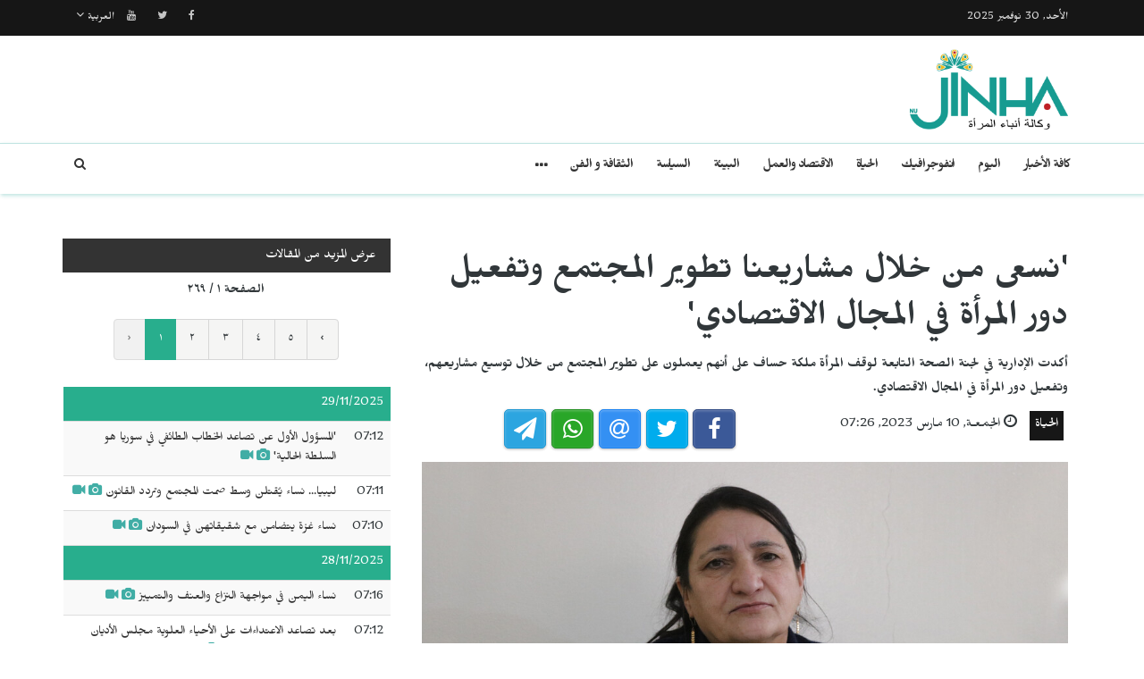

--- FILE ---
content_type: text/html; charset=UTF-8
request_url: https://jinhaagency1.com/ar/alhyat/nsy-mn-khlal-msharyna-ttwyr-almjtm-wtfyl-dwr-almrat-fy-almjal-alaqtsady-36250
body_size: 6773
content:
<!DOCTYPE html>
<html lang="ar" dir="rtl">

<head>

    <meta charset="utf-8">
    <meta http-equiv="X-UA-Compatible" content="IE=edge">
    <meta name="viewport" content="width=device-width, initial-scale=1">

    <title>JINHAGENCY | 'نسعى من خلال مشاريعنا تطوير المجتمع وتفعيل دور المرأة في المجال الاقتصادي'</title>

    <link rel="shortcut icon" href="/favicon.png" type="image/x-icon">
    <link rel="icon" href="/favicon.png" type="image/x-icon">
    
    <link rel="stylesheet" href="/build/css/vendors.css?20210105v2"/>    <link rel="stylesheet" href="/css/style.css?20210105v2"/>    
<style>
    @import url(https://fonts.googleapis.com/css?family=Mirza:400,600,800&subset=arabic);
    body {
        font-family:Mirza, Arial, Helvetica, sans-serif; color:#31373a; 
        font-size: 16px;
    }
    
    .homepage .post .entry-title,
    #home-slider .feature-post .entry-title a,
    article.post .entry-title,
    .category-home-title,
    .entry-lead {
        font-family: "Mirza";
    }
</style><link rel="stylesheet" href="/css/rtl.css?20210105v2"/>    <link href="https://jinhaagency1.com/ar/alhyat/nsy-mn-khlal-msharyna-ttwyr-almjtm-wtfyl-dwr-almrat-fy-almjal-alaqtsady-36250" rel="canonical"/><meta property="og:site_name" content="JINHAGENCY News"/><meta property="og:type" content="article"/><meta property="og:title" content="&#039;نسعى من خلال مشاريعنا تطوير المجتمع وتفعيل دور المرأة في المجال الاقتصادي&#039;"/><meta property="og:description" content="شيرين محمد قامشلو ـ تحت شعار &quot;المرأة الحرة أساس المجتمع الحر&quot;، بدأ وقف المرأة الحرة عمله في عام 2014 في شمال وشرق سوريا، لتسليط الضوء على قضايا المجتمع، وإعطاء حلول مناسبة لها، وتابعت عملها كمؤسس..."/><meta property="og:image" content="https://jinhaagency1.com/uploads/ar/articles/2023/03/20230310-1-jpg1fae1a-image.jpg"/><meta property="og:image:secure_url" content="https://jinhaagency1.com/uploads/ar/articles/2023/03/20230310-1-jpg1fae1a-image.jpg"/><meta property="og:url" content="https://jinhaagency1.com/ar/alhyat/nsy-mn-khlal-msharyna-ttwyr-almjtm-wtfyl-dwr-almrat-fy-almjal-alaqtsady-36250"/><meta property="fb:app_id"/><meta name="twitter:card" content="summary_large_image"/><meta name="twitter:site"/><meta name="twitter:creator"/><meta name="twitter:title" content="&#039;نسعى من خلال مشاريعنا تطوير المجتمع وتفعيل دور المرأة في المجال الاقتصادي&#039;"/><meta name="twitter:description" content="شيرين محمد قامشلو ـ تحت شعار &quot;المرأة الحرة أساس المجتمع الحر&quot;، بدأ وقف المرأة الحرة عمله في عام 2014 في شمال وشرق سوريا، لتسليط الضوء على قضايا المجتمع، وإعطاء حلول مناسبة لها، وتابعت عملها كمؤسس..."/><meta name="twitter:image" content="https://jinhaagency1.com/uploads/ar/articles/2023/03/20230310-1-jpg1fae1a-image.jpg"/><script src="/build/js/vendors.min.js?20210105v2"></script><script src="/js/app.js?20210105v2"></script>    <link rel="stylesheet" href="https://cdn.plyr.io/3.5.2/plyr.css" />

    <!-- HTML5 Shim and Respond.js IE8 support of HTML5 elements and media queries -->
    <!-- WARNING: Respond.js doesn't work if you view the page via file:// -->
    <!--[if lt IE 9]>
        <script src="https://oss.maxcdn.com/libs/html5shiv/3.7.0/html5shiv.js"></script>
        <script src="https://oss.maxcdn.com/libs/respond.js/1.4.2/respond.min.js"></script>
    <![endif]-->

    </head>

<body class="lang_ar rtl">

    

<header id="navigation">
  <div class="navbar" role="banner">
    <div class="topbar">
      <div class="container">
        <div id="topbar" class="navbar-header">
          <div id="date-time">الأحد, 30 نوفمبر 2025</div>
          <div id="topbar-right">
            <div class="top-social-links">
              <ul>
		<li><a href="https://www.facebook.com/Jinha-Arabic-102416251787100"><i class="fa fa-facebook"></i></a></li>
		<li><a href="https://twitter.com/JinhaArabic"><i class="fa fa-twitter"></i></a></li>
		<li><a href="https://www.youtube.com/channel/UCadnjhYKdeetyNPz_b9KpEA"><i class="fa fa-youtube"></i></a></li>
	</ul>            </div>
            <div class="dropdown language-dropdown">                        
              <a data-toggle="dropdown" class="needsclick" href="#"><span class="change-text">العربية</span> <i class="fa fa-angle-down"></i></a>
              <ul class="dropdown-menu language-change dropdown-menu-right">
                                <li><a href="https://jinhaagency1.com/ar">العربية</a></li>
                                <li><a href="https://jinhaagency1.com/tr">Türkçe</a></li>
                                <li><a href="https://jinhaagency1.com/en">English</a></li>
                                <li><a href="https://jinhaagency1.com/ku">Kurmancî</a></li>
                                <li><a href="https://jinhaagency1.com/so">كوردى</a></li>
                                <li><a href="https://jinhaagency1.com/fa">فارسی</a></li>
                              </ul>
            </div>
          </div>
        </div> 
      </div> 
    </div> 
    <div class="main-navbar container">
      <button type="button" class="navbar-toggle" data-toggle="collapse" data-target=".navbar-collapse">
        <span class="sr-only">التحكم بالقائمة</span>
        <span class="icon-bar"></span>
        <span class="icon-bar"></span>
        <span class="icon-bar"></span>
      </button>
      <div class="logo-container">
        <a href="/ar">
          <img class="main-logo img-responsive" src="/img/logo-ar.png" alt="logo">
        </a>
      </div>
      <div class="search hidden-md hidden-lg">
        <a class="search-icon"><i class="fa fa-search fa-lg"></i></a>
        <div class="search-form">
          <form role="form" lpformnum="1" method="GET" accept-charset="utf-8" action="/ar/search">
            <input type="search" name="query" class="form-control form-input">
            <button class="btn btn-default"><i class="fa fa-search"></i></button>
          </form>
        </div>
      </div>
    </div>
    <div id="menubar">
      <div class="container">
        <nav id="mainmenu" class="collapse navbar-collapse"> 
          <header>
          <button type="button" class="navbar-toggle" data-toggle="collapse" data-target=".navbar-collapse">
            <span class="sr-only">إغلاق القائمة</span>
            <span class="icon-bar icon-bar-1"></span>
            <span class="icon-bar icon-bar-2"></span>
          </button>
          </header>
          <ul class="nav navbar-nav">
            
<li>
	<a href="/ar/latest-news">كافة الأخبار</a>
</li>
<li>
	<a href="https://jinhaagency1.com/ar/alywm" class="">اليوم</a>
</li>
<li>
	<a href="https://jinhaagency1.com/ar/anfwjrafyk" class="">انفوجرافيك</a>
</li>
<li>
	<a href="https://jinhaagency1.com/ar/alhyat" class="">الحياة</a>
</li>
<li>
	<a href="https://jinhaagency1.com/ar/alaqtsad-walml" class="">الاقتصاد والعمل</a>
</li>
<li>
	<a href="https://jinhaagency1.com/ar/albyyt" class="">البيئة</a>
</li>
<li>
	<a href="https://jinhaagency1.com/ar/alsyast" class="">السياسة</a>
</li>
<li>
	<a href="https://jinhaagency1.com/ar/althqaft-w-alfn" class="">الثقافة و الفن</a>
</li>
<li>
	<a href="https://jinhaagency1.com/ar/alryadt" class="hidden-lg hidden-md">الرياضة</a>
</li>
<li>
	<a href="https://jinhaagency1.com/ar/mlf" class="hidden-lg hidden-md">ملف</a>
</li>
<li>
	<a href="https://jinhaagency1.com/ar/NuJINHA TV" class="hidden-lg hidden-md">NuJINHA TV</a>
</li>
<li>
	<a href="https://jinhaagency1.com/ar/alhqwq" class="hidden-lg hidden-md">الحقوق</a>
</li>
<li>
	<a href="https://jinhaagency1.com/ar/alqaymt-alywmyt" class="hidden-lg hidden-md">القائمة اليومية</a>
</li>

<li class="dropdown relative visible-md-block visible-lg-block">
	<a class="dropdown-toggle dropdown-more-icon" data-toggle="dropdown" href="#">
		<i class="fa fa-ellipsis-h"></i>
	</a>
	<ul class="dropdown-menu dropdown-more dropdown-top">
			<li>
			<a href="https://jinhaagency1.com/ar/alryadt">الرياضة</a>
		</li>
			<li>
			<a href="https://jinhaagency1.com/ar/mlf">ملف</a>
		</li>
			<li>
			<a href="https://jinhaagency1.com/ar/NuJINHA TV">NuJINHA TV</a>
		</li>
			<li>
			<a href="https://jinhaagency1.com/ar/alhqwq">الحقوق</a>
		</li>
			<li>
			<a href="https://jinhaagency1.com/ar/alqaymt-alywmyt">القائمة اليومية</a>
		</li>
		</ul>
</li>
                          <li class="dropdown relative hidden-md hidden-lg">
                <a class="dropdown-toggle" data-toggle="dropdown" href="#">
                  اللغة                  <small><i class="fa fa-chevron-down"></i></small>
                </a>
                <ul class="dropdown-menu language-change">
                                    <li><a href="https://jinhaagency1.com/ar">العربية</a></li>
                                    <li><a href="https://jinhaagency1.com/tr">Türkçe</a></li>
                                    <li><a href="https://jinhaagency1.com/en">English</a></li>
                                    <li><a href="https://jinhaagency1.com/ku">Kurmancî</a></li>
                                    <li><a href="https://jinhaagency1.com/so">كوردى</a></li>
                                    <li><a href="https://jinhaagency1.com/fa">فارسی</a></li>
                                  </ul>
              </li>
          </ul>
          <ul class="nav navbar-nav navbar-right visible-md-block visible-lg-block">
            <li class="li-search">
              <a class="search-icon"><i class="fa fa-search"></i></a>
              <div class="search-form">
                <form role="form" lpformnum="1" method="GET" accept-charset="utf-8" action="/ar/search">
                  <input type="search" name="query" class="form-control form-input">
                  <button class="btn btn-default"><i class="fa fa-search"></i></button>
                </form>
              </div>
            </li>
          </ul>
          <div class="top-social-links hidden-md hidden-lg">
            <ul>
		<li><a href="https://www.facebook.com/Jinha-Arabic-102416251787100"><i class="fa fa-facebook"></i></a></li>
		<li><a href="https://twitter.com/JinhaArabic"><i class="fa fa-twitter"></i></a></li>
		<li><a href="https://www.youtube.com/channel/UCadnjhYKdeetyNPz_b9KpEA"><i class="fa fa-youtube"></i></a></li>
	</ul>          </div>
        </nav>
      </div>
    </div>
  </div>
</header>
<section class="container wrapper">
    <section class="content">

                

<section class="single-article">
	<div class="row">
		<div class="col-md-8">
			<article class="post">
				<div class="post-content">	
					<h2 class="entry-title">
						'نسعى من خلال مشاريعنا تطوير المجتمع وتفعيل دور المرأة في المجال الاقتصادي'					</h2>
					<p class="entry-lead">
						أكدت الإدارية في لجنة الصحة التابعة لوقف المرأة ملكة حساف على أنهم يعملون على تطوير المجتمع من خلال توسيع مشاريعهم، وتفعيل دور المرأة في المجال الاقتصادي.					</p>
					<div class="row">
						<div class="col-md-6">
							<div class="entry-meta">
								<ul class="list-inline">
									<li><a class="entry-category" href="https://jinhaagency1.com/ar/alhyat">الحياة</a></li>
																		<li class="publish-date"><i class="fa fa-clock-o"></i> الجمعـة, 10 مارس 2023, 07:26</li>
								</ul>
							</div>
						</div>
						<div class="col-md-6">
							<aside id="share"></aside>
						</div>
					</div>
				</div>
							<div class="post-header post-content">
					<div class="entry-thumbnail">
						<img class="img-responsive" src="https://jinhaagency1.com/uploads/ar/articles/2023/03/20230310-1-jpg1fae1a-image.jpg" alt="">
					</div>
				</div>
							<div class="post-content">
					<div class="entry-content row">
							
							<div class="col-md-12">
																<p style="text-align:justify"><strong>شيرين محمد </strong></p>

<p style="text-align:justify"><strong>قامشلو ـ</strong> تحت شعار "المرأة الحرة أساس المجتمع الحر"، بدأ وقف المرأة الحرة عمله في عام 2014 في شمال وشرق سوريا، لتسليط الضوء على قضايا المجتمع، وإعطاء حلول مناسبة لها، وتابعت عملها كمؤسسة مستقلة، وتنظم كافة الأعمال على شكل مشاريع تهدف إلى تطوير المجتمع الحر.</p>

<p style="text-align:justify">وحول المشاريع المتنوعة التي يعمل عليها وقف المرأة الحرة، قالت الإدارية في لجنة الصحة لوقف المرأة <strong>ملكة حساف</strong> "نعمل بدقة على مشاريعنا من أجل تطوير المجتمع من الناحية الاقتصادية وتفعيل دور المرأة في المجال الاقتصادي، من خلال لجان الوقف سنعمل هذا العام على توسيع مشاريعنا القديمة بشكل أكبر لتطوير الوضع الاقتصادي للمرأة".</p>

<p style="text-align:justify">وأشارت إلى أن "مشروع الصوف والخياطة الذي أنشأناه نال إعجاب الكثير من النساء في المنطقة واستطعن من خلال عملهن داخل المشروع تطوير مواهبهن في الخياطة والأعمال اليدوية، وازداد عدد النساء اللواتي تعملن في هذا المجال في وقف المرأة، ونقوم ببيع الملابس والقطع التي عملت النساء عليها".</p>

<p style="text-align:justify">وأوضحت ملكة حساف أنه بالنسبة لقسم الصحة داخل الوقف يحوي على مستوصفات وعيادات متنقلة تعمل في القرى لمساعدة الأهالي المحتاجين والذين لا يستطيعون الوصول إلى المشافي بسبب بعد القرى عن مركز المدينة "نحاول قدر المستطاع أن نساعد الأهالي في المنطقة وخاصة النساء والأطفال، من جهة أخرى نمتلك العديد من مراكز المعالجة بالأعشاب الطبية والمساج، إذ نعتمد في الكثير من الأمراض على العلاج بالطب الطبيعي نظراً لأنه لا يترك آثار سلبية على المرضى، وهذا العام سنعمل على توفير عيادات متنقلة أكثر لتشمل قرى ومناطق أخرى، كما أننا نعالج المرضى المحتاجين دون أي مقابل مادي".</p>

<p style="text-align:justify">وبينت أنه من ضمن أعمالهم هذا العام سيقومون بفتح مشاريع وجمعيات داخل الأحياء لتعليم النساء على مهنة الخياطة، الحلاقة النسائية، التمريض، الإسعافات الأولية، وتدريبات فكرية لتطوير فكرهن من كافة النواحي، لافتةً إلى أنه "نعمل على توفير فرص عمل للنساء المتواجدات في المنزل لتمكينهن اقتصادياً، كما سنعلن قريباً عن افتتاح مركز صحي في مدينة كوباني للأطفال والنساء".</p>

<p style="text-align:justify">وتطرقت ملكة حساف إلى مشاريع وقف المرأة فيما يخص الأطفال "لدينا مشاريع متنوعة منها زيادة عدد الروضات في شمال وشرق سوريا لضم الأطفال، بالإضافة إلى توسيع أو نشر مراكز للأطفال ذوي الاحتياجات الخاصة، ومن الناحية الفنية لدينا مشروع لتعليم الأطفال العزف على الآلات الموسيقية بهدف تخصيص أوقات الفراغ لتنمية مواهبهم أكثر، إذ قمنا بتجهيز المركز وتأمين الآلات الموسيقية، والكادر التعليمي أيضاً".</p>

<p style="text-align:justify"> </p>

<div data-oembed-url="https://youtu.be/HyPq-1CPkyw">
<div style="left: 0; width: 100%; height: 0; position: relative; padding-bottom: 56.25%;"><iframe allow="accelerometer; clipboard-write; encrypted-media; gyroscope; picture-in-picture; web-share;" allowfullscreen="" scrolling="no" src="https://www.youtube.com/embed/HyPq-1CPkyw?rel=0" style="top: 0; left: 0; width: 100%; height: 100%; position: absolute; border: 0;" tabindex="-1"></iframe></div>
</div>

<p style="text-align:justify"> </p>
							</div>
					</div>

					
								</div>
			</article>
		</div>
					<div id="sidebar" class="col-md-4 sidebar">
				
								<div class="section category-listing more-articles">
	<h2 class="category-title cat-bc cat-bc--dark">
		<span class="cat-bg cat-bg--dark">عرض المزيد من المقالات</span>
	</h2>
  <div class="paginator">
    <div><b>الصفحة  ١ / ٢٦٩</b></div>
    <ul class="pagination">
        <li class="prev disabled"><a href="" onclick="return false;">‹</a></li><li class="active"><a href="">١</a></li><li><a href="/ar/alhyat/nsy-mn-khlal-msharyna-ttwyr-almjtm-wtfyl-dwr-almrat-fy-almjal-alaqtsady-36250?page=2">٢</a></li><li><a href="/ar/alhyat/nsy-mn-khlal-msharyna-ttwyr-almjtm-wtfyl-dwr-almrat-fy-almjal-alaqtsady-36250?page=3">٣</a></li><li><a href="/ar/alhyat/nsy-mn-khlal-msharyna-ttwyr-almjtm-wtfyl-dwr-almrat-fy-almjal-alaqtsady-36250?page=4">٤</a></li><li><a href="/ar/alhyat/nsy-mn-khlal-msharyna-ttwyr-almjtm-wtfyl-dwr-almrat-fy-almjal-alaqtsady-36250?page=5">٥</a></li><li class="next"><a rel="next" href="/ar/alhyat/nsy-mn-khlal-msharyna-ttwyr-almjtm-wtfyl-dwr-almrat-fy-almjal-alaqtsady-36250?page=2">›</a></li>    </ul>
  </div>

  
  <table class="table table-striped table-sm">
        <thead>
      <tr>
        <td colspan="2" class="day">29/11/2025</td>
      </tr>
    </thead>
    <tbody>
          <tr class="">
        <td>07:12</td>
        <td><a href="https://jinhaagency1.com/ar/alhyat/almswwl-alawl-n-tsad-alkhtab-altayfy-fy-swrya-hw-alsltt-alhalyt-52595?page=1">'المسؤول الأول عن تصاعد الخطاب الطائفي في سوريا هو السلطة الحالية'<span class='title-icons'> <i class="fa fa-camera"></i> <i class="fa fa-video-camera"></i></span></td>
      </tr>
          <tr class="">
        <td>07:11</td>
        <td><a href="https://jinhaagency1.com/ar/alhyat/lybya-nsa-yuqtln-wst-smt-almjtm-wtrdd-alqanwn-52594?page=1">ليبيا... نساء يُقتلن وسط صمت المجتمع وتردد القانون<span class='title-icons'> <i class="fa fa-camera"></i> <i class="fa fa-video-camera"></i></span></td>
      </tr>
          <tr class="">
        <td>07:10</td>
        <td><a href="https://jinhaagency1.com/ar/alhyat/nsa-ghzt-ytdamn-m-shqyqathn-fy-alswdan-52593?page=1">نساء غزة يتضامن مع شقيقاتهن في السودان<span class='title-icons'> <i class="fa fa-camera"></i> <i class="fa fa-video-camera"></i></span></td>
      </tr>
        </tbody>
        <thead>
      <tr>
        <td colspan="2" class="day">28/11/2025</td>
      </tr>
    </thead>
    <tbody>
          <tr class="">
        <td>07:16</td>
        <td><a href="https://jinhaagency1.com/ar/alhyat/nsa-alymn-fy-mwajht-alnza-walnf-waltmyyz-52579?page=1">نساء اليمن في مواجهة النزاع والعنف والتمييز<span class='title-icons'> <i class="fa fa-camera"></i> <i class="fa fa-video-camera"></i></span></td>
      </tr>
          <tr class="">
        <td>07:12</td>
        <td><a href="https://jinhaagency1.com/ar/alhyat/bd-tsad-alatdaat-ly-alahya-allwyt-mjls-aladyan-yhdhr-mn-ftnt-twylt-alamd-52577?page=1">بعد تصاعد الاعتداءات على الأحياء العلوية مجلس الأديان يحذر من فتنة طويلة الأمد<span class='title-icons'> <i class="fa fa-camera"></i> <i class="fa fa-video-camera"></i></span></td>
      </tr>
        </tbody>
        <thead>
      <tr>
        <td colspan="2" class="day">27/11/2025</td>
      </tr>
    </thead>
    <tbody>
          <tr class="">
        <td>07:14</td>
        <td><a href="https://jinhaagency1.com/ar/alhyat/swdanyat-klna-alfashr-wmstmryn-fy-aysal-almsadat-llnazhyn-52556?page=1">سودانيات: كلنا الفاشر ومستمرين في إيصال المساعدات للنازحين <span class='title-icons'> <i class="fa fa-camera"></i> <i class="fa fa-video-camera"></i></span></td>
      </tr>
        </tbody>
        <thead>
      <tr>
        <td colspan="2" class="day">25/11/2025</td>
      </tr>
    </thead>
    <tbody>
          <tr class="">
        <td>07:21</td>
        <td><a href="https://jinhaagency1.com/ar/alhyat/nsa-hlb-ywm-wahd-la-ykfy-lmnahdt-alnf-almmars-dd-almrat-52512?page=1">نساء حلب: يوم واحد لا يكفي لمناهضة العنف الممارس ضد المرأة<span class='title-icons'> <i class="fa fa-camera"></i> <i class="fa fa-video-camera"></i></span></td>
      </tr>
          <tr class="">
        <td>07:17</td>
        <td><a href="https://jinhaagency1.com/ar/alhyat/hjb-albyanat-ldd-almnfat-lys-hyadaa-bl-shkl-akhr-mn-alnf-52510?page=1">'حجب البيانات لعدد المعنفات ليس حياداً بل شكل آخر من العنف'<span class='title-icons'> <i class="fa fa-camera"></i> <i class="fa fa-video-camera"></i></span></td>
      </tr>
        </tbody>
        <thead>
      <tr>
        <td colspan="2" class="day">23/11/2025</td>
      </tr>
    </thead>
    <tbody>
          <tr class="">
        <td>09:23</td>
        <td><a href="https://jinhaagency1.com/ar/alhyat/nashtt-zwaj-alqasrat-azmt-ttfaqm-tht-wtat-alfqr-walqwanyn-52470?page=1">ناشطة: زواج القاصرات أزمة تتفاقم تحت وطأة الفقر والقوانين<span class='title-icons'> <i class="fa fa-camera"></i> <i class="fa fa-video-camera"></i></span></td>
      </tr>
          <tr class="">
        <td>07:52</td>
        <td><a href="https://jinhaagency1.com/ar/alhyat/nashtat-fy-almjtm-almdny-amam-tzayd-alnf-dd-alnsa-ytwasl-alsmt-wdm-altblygh-52466?page=1">ناشطات في المجتمع المدني: أمام تزايد العنف ضد النساء يتواصل الصمت وعدم التبليغ<span class='title-icons'> <i class="fa fa-camera"></i> <i class="fa fa-video-camera"></i></span></td>
      </tr>
        </tbody>
        <thead>
      <tr>
        <td colspan="2" class="day">22/11/2025</td>
      </tr>
    </thead>
    <tbody>
          <tr class="">
        <td>07:18</td>
        <td><a href="https://jinhaagency1.com/ar/alhyat/shyma-qayd-tflt-btr-alnza-saqha-wlm-yksr-hlmha-52438?page=1">شيماء قائد… طفلة بتر النزاع ساقها ولم يكسر حلمها<span class='title-icons'> <i class="fa fa-camera"></i> <i class="fa fa-video-camera"></i></span></td>
      </tr>
        </tbody>
        <thead>
      <tr>
        <td colspan="2" class="day">20/11/2025</td>
      </tr>
    </thead>
    <tbody>
          <tr class="">
        <td>07:11</td>
        <td><a href="https://jinhaagency1.com/ar/alhyat/alfqr-wdf-alkhdmat-wghyab-alwy-alqanwny-ydf-alnsa-aly-dayrt-mn-alnf-52398?page=1">الفقر وضعف الخدمات وغياب الوعي القانوني يدفع النساء إلى دائرة من العنف<span class='title-icons'> <i class="fa fa-camera"></i> <i class="fa fa-video-camera"></i></span></td>
      </tr>
        </tbody>
      </table>
</div>							</div>
			</div>
</section>


<script>$().ready(function(){

	jsSocials.setDefaults("facebook", {
	    label: "Share",
	});
	
	jsSocials.setDefaults("twitter", {
	    text: "'نسعى من خلال مشاريعنا تطوير المجتمع وتفعيل دور المرأة في المجا",
	});
	
	$("#share").jsSocials({
		showLabel: false,
		shareIn: "popup",
	    shares: ["facebook", "twitter", "email", "whatsapp", "telegram"]
	});

	$.get('/ar/articles/hit/' + 36250);




});
</script>
    </section>

    
</section>
<footer>
  <div class="footer-wrapper">
    <div class="footer-top container">
      <div class="row">
        <div class="logo-bar col-sm-6">
          <a href="/ar">
            <img class="main-logo img-responsive" src="/img/logo-footer.png" alt="logo">
          </a>
        </div>
        <div class="col-sm-6 f-widget-follow text-right">
          <ul>
		<li><a href="https://www.facebook.com/Jinha-Arabic-102416251787100"><i class="fa fa-facebook"></i></a></li>
		<li><a href="https://twitter.com/JinhaArabic"><i class="fa fa-twitter"></i></a></li>
		<li><a href="https://www.youtube.com/channel/UCadnjhYKdeetyNPz_b9KpEA"><i class="fa fa-youtube"></i></a></li>
	</ul>        </div>
      </div>
    </div>
    <div class="footer-bottom">
      <div class="container">
        <div class="row">
          <div class="footer-bottom-left col-sm-6">
            حقوق النشر جميع الحقوق محفوظة لوكالة JINHA          </div>
          <div class="footer-bottom-right col-sm-6">
            <ul class="nav-footer"> 
              	<li><a href="https://jinhaagency.com/ar/p/about">about</a></li>
	<li><a href="https://jinhaagency.com/ar/p/contact">contact</a></li>
            </ul>
          </div>
        </div>
      </div>
    </div>
  </div>
</footer><div class="modal fade" id="previewModal" tabindex="-1" data-type="video" role="dialog" aria-labelledby="modalTitle">
	<div class="modal-dialog" role="document">
		<div class="modal-content">
			<div class="modal-body clearfix">
				<button type="button" class="close" data-dismiss="modal" aria-label="Close"><span aria-hidden="true">&times;</span></button>
				<div id="videoPreviewYt" class="video-container" style="display:none">
					<iframe class="ytplayer" style="width: 100%;" type="text/html" width="640" height="360" frameborder="0"></iframe>
				</div>
				<video id="videoPreviewMan" class="video-container" playsinline controls style="display: none">
				</video>
			</div>
		</div>
	</div>
</div>    <script src="https://cdn.plyr.io/3.5.2/plyr.polyfilled.js"></script>
    <script src="https://cdn.jsdelivr.net/hls.js/latest/hls.js"></script>
    
</body>

</html>

--- FILE ---
content_type: text/css
request_url: https://jinhaagency1.com/css/rtl.css?20210105v2
body_size: 427
content:
/**
 * RTL
 */
.rtl h1,
.rtl h2,
.rtl h3,
.rtl h4,
.rtl p,
.rtl table,
.rtl .text-left,
.rtl .post-content,
.rtl .listing {
  text-align: right;
  direction: rtl;
}
.rtl form {
  direction: rtl;
}

.rtl .text-right {
  text-align: left;
}

.rtl .text-center {
  text-align: center;
}

.rtl .navbar-brand {
  float: right;
}

.rtl #topbar-right {
  float: left;
  direction: rtl;
}

.rtl #navigation .language-list li {
  border-left: 1px solid rgb(220, 220, 220);
  padding-left: 5px;
  border-right: none;
  padding-right: 0;
}

.rtl #latest-news ul {
  right: 0;
}

.rtl #latest-news ul li {
  direction: rtl;
  text-align: right;
}

.rtl #latest-news ul li i {
  display: none;
}

.rtl #ticker-latest-news .latest-all {
  float: right;
}
.rtl #ticker-latest-news .news-ticker-btn-cnt {
  right: auto;
  left: 0px;
}
.rtl #ticker-latest-news .news-ticker {
  text-align: right;
}

@media (min-width: 992px) {
  .rtl #ticker-latest-news .news-ticker ul {
    right: 15px;
  }
}

.rtl .widget .post-list .entry-header,
.rtl .widget .post-list .post-content {
  float: right;
  text-align: right;
}

.rtl #mainmenu .nav li a {
  font-size: 17px;
}

.rtl .navbar-nav > li > a {
  text-align: right;
  font-size: 18px;
  line-height: 22px;
}
.rtl .dropdown-menu a {
  text-align: right;
}

.rtl a.search-icon {
  font-size: 14px !important;
}

.rtl .sidebar .compact .post .post-content {
  text-align: right;
}

.rtl .jssocials-share {
  margin-right: 0;
  margin-left: 0.3em;
  direction: ltr;
}

.rtl .cat-menu {
  right: auto;
  left: 0;
}

.rtl .search-form {
  left: 0;
  right: auto;
}
.rtl .category-listing .category-title > * {
  font-size: 17px;
  padding: 10px 16px 6px;
}
.rtl .section-title:before,
.rtl .section-title:after {
  position: absolute;
  content: "";
  bottom: -12px;
  left: 0;
  height: 2px;
}

.rtl .spot-menu-trigger {
  left: 10px;
  right: auto;
}

.rtl .dropdown-menu-right {
  left: 0;
  right: auto;
}

@media (max-width: 767px) {
  .rtl .navbar-toggle {
    left: 10px;
    right: 0;
  }
}

@media (min-width: 768px) {
  .rtl .col-sm-1,
  .rtl .col-sm-10,
  .rtl .col-sm-11,
  .rtl .col-sm-12,
  .rtl .col-sm-2,
  .rtl .col-sm-3,
  .rtl .col-sm-4,
  .rtl .col-sm-5,
  .rtl .col-sm-6,
  .rtl .col-sm-7,
  .rtl .col-sm-8,
  .rtl .col-sm-9 {
    float: right;
  }
  .rtl .navbar-nav {
    float: right;
  }
  .rtl .navbar-right {
    float: left !important;
  }
  .rtl .navbar-left {
    float: right !important;
  }
  .rtl .navbar-nav > li {
    float: right;
  }

  .rtl .search input {
    float: left;
  }

  .rtl article.post .entry-title {
    font-size: 44px;
    line-height: 52px;
  }

  .rtl article.post .post-content p,
  .rtl article.post .post-content div {
    font-size: 17px;
    line-height: 27px;
    margin-bottom: 0px;
    /* margin-bottom: 20px; */
  }
  .rtl .sidebar .compact .entry-title {
    font-size: 16px;
    line-height: 20px;
  }
}

@media (min-width: 992px) {
  .rtl .col-md-1,
  .rtl .col-md-10,
  .rtl .col-md-11,
  .rtl .col-md-12,
  .rtl .col-md-2,
  .rtl .col-md-3,
  .rtl .col-md-4,
  .rtl .col-md-5,
  .rtl .col-md-6,
  .rtl .col-md-7,
  .rtl .col-md-8,
  .rtl .col-md-9 {
    float: right;
  }
}
